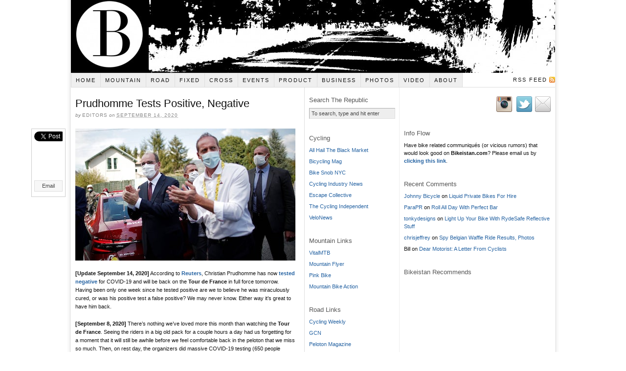

--- FILE ---
content_type: text/html; charset=UTF-8
request_url: http://www.bikeistan.com/2020/09/director-of-tour-de-france-tests-positive/
body_size: 10073
content:
<!DOCTYPE html PUBLIC "-//W3C//DTD XHTML 1.0 Strict//EN" "http://www.w3.org/TR/xhtml1/DTD/xhtml1-strict.dtd">
<html xmlns="http://www.w3.org/1999/xhtml" lang="en-US">
<head profile="http://gmpg.org/xfn/11">
<meta http-equiv="Content-Type" content="text/html; charset=UTF-8" />
<title>Prudhomme Tests Positive, Negative</title>
<meta name="robots" content="noodp, noydir" />
<meta name="description" content="TweetEmail TweetEmail [Update September 14, 2020] According to Reuters, Christian Prudhomme has now tested negative for COVID-19 and will be back on the Tour de France in full force tomorrow. Having been only one week since he tested positive are" />
<link rel="stylesheet" href="http://www.bikeistan.com/wp-content/themes/thesis_189/custom/layout.css" type="text/css" media="screen, projection" />
<!--[if lte IE 8]><link rel="stylesheet" href="http://www.bikeistan.com/wp-content/themes/thesis_189/lib/css/ie.css" type="text/css" media="screen, projection" /><![endif]-->
<link rel="stylesheet" href="http://www.bikeistan.com/wp-content/themes/thesis_189/custom/custom.css" type="text/css" media="screen, projection" />
<link rel="shortcut icon" href="http://www.bikeistan.com/wp-content/uploads/2012/09/bikeistan_b.png" />
<link rel="canonical" href="http://www.bikeistan.com/2020/09/director-of-tour-de-france-tests-positive/" />
<link rel="alternate" type="application/rss+xml" title="Bikeistan RSS Feed" href="http://www.bikeistan.com/feed/" />
<link rel="pingback" href="http://www.bikeistan.com/xmlrpc.php" />
<link rel="EditURI" type="application/rsd+xml" title="RSD" href="http://www.bikeistan.com/xmlrpc.php?rsd" />
<meta name='robots' content='max-image-preview:large' />
<script type="text/javascript">
/* <![CDATA[ */
window._wpemojiSettings = {"baseUrl":"https:\/\/s.w.org\/images\/core\/emoji\/15.0.3\/72x72\/","ext":".png","svgUrl":"https:\/\/s.w.org\/images\/core\/emoji\/15.0.3\/svg\/","svgExt":".svg","source":{"concatemoji":"http:\/\/www.bikeistan.com\/wp-includes\/js\/wp-emoji-release.min.js?ver=6.5.7"}};
/*! This file is auto-generated */
!function(i,n){var o,s,e;function c(e){try{var t={supportTests:e,timestamp:(new Date).valueOf()};sessionStorage.setItem(o,JSON.stringify(t))}catch(e){}}function p(e,t,n){e.clearRect(0,0,e.canvas.width,e.canvas.height),e.fillText(t,0,0);var t=new Uint32Array(e.getImageData(0,0,e.canvas.width,e.canvas.height).data),r=(e.clearRect(0,0,e.canvas.width,e.canvas.height),e.fillText(n,0,0),new Uint32Array(e.getImageData(0,0,e.canvas.width,e.canvas.height).data));return t.every(function(e,t){return e===r[t]})}function u(e,t,n){switch(t){case"flag":return n(e,"\ud83c\udff3\ufe0f\u200d\u26a7\ufe0f","\ud83c\udff3\ufe0f\u200b\u26a7\ufe0f")?!1:!n(e,"\ud83c\uddfa\ud83c\uddf3","\ud83c\uddfa\u200b\ud83c\uddf3")&&!n(e,"\ud83c\udff4\udb40\udc67\udb40\udc62\udb40\udc65\udb40\udc6e\udb40\udc67\udb40\udc7f","\ud83c\udff4\u200b\udb40\udc67\u200b\udb40\udc62\u200b\udb40\udc65\u200b\udb40\udc6e\u200b\udb40\udc67\u200b\udb40\udc7f");case"emoji":return!n(e,"\ud83d\udc26\u200d\u2b1b","\ud83d\udc26\u200b\u2b1b")}return!1}function f(e,t,n){var r="undefined"!=typeof WorkerGlobalScope&&self instanceof WorkerGlobalScope?new OffscreenCanvas(300,150):i.createElement("canvas"),a=r.getContext("2d",{willReadFrequently:!0}),o=(a.textBaseline="top",a.font="600 32px Arial",{});return e.forEach(function(e){o[e]=t(a,e,n)}),o}function t(e){var t=i.createElement("script");t.src=e,t.defer=!0,i.head.appendChild(t)}"undefined"!=typeof Promise&&(o="wpEmojiSettingsSupports",s=["flag","emoji"],n.supports={everything:!0,everythingExceptFlag:!0},e=new Promise(function(e){i.addEventListener("DOMContentLoaded",e,{once:!0})}),new Promise(function(t){var n=function(){try{var e=JSON.parse(sessionStorage.getItem(o));if("object"==typeof e&&"number"==typeof e.timestamp&&(new Date).valueOf()<e.timestamp+604800&&"object"==typeof e.supportTests)return e.supportTests}catch(e){}return null}();if(!n){if("undefined"!=typeof Worker&&"undefined"!=typeof OffscreenCanvas&&"undefined"!=typeof URL&&URL.createObjectURL&&"undefined"!=typeof Blob)try{var e="postMessage("+f.toString()+"("+[JSON.stringify(s),u.toString(),p.toString()].join(",")+"));",r=new Blob([e],{type:"text/javascript"}),a=new Worker(URL.createObjectURL(r),{name:"wpTestEmojiSupports"});return void(a.onmessage=function(e){c(n=e.data),a.terminate(),t(n)})}catch(e){}c(n=f(s,u,p))}t(n)}).then(function(e){for(var t in e)n.supports[t]=e[t],n.supports.everything=n.supports.everything&&n.supports[t],"flag"!==t&&(n.supports.everythingExceptFlag=n.supports.everythingExceptFlag&&n.supports[t]);n.supports.everythingExceptFlag=n.supports.everythingExceptFlag&&!n.supports.flag,n.DOMReady=!1,n.readyCallback=function(){n.DOMReady=!0}}).then(function(){return e}).then(function(){var e;n.supports.everything||(n.readyCallback(),(e=n.source||{}).concatemoji?t(e.concatemoji):e.wpemoji&&e.twemoji&&(t(e.twemoji),t(e.wpemoji)))}))}((window,document),window._wpemojiSettings);
/* ]]> */
</script>
<style id='wp-emoji-styles-inline-css' type='text/css'>

	img.wp-smiley, img.emoji {
		display: inline !important;
		border: none !important;
		box-shadow: none !important;
		height: 1em !important;
		width: 1em !important;
		margin: 0 0.07em !important;
		vertical-align: -0.1em !important;
		background: none !important;
		padding: 0 !important;
	}
</style>
<link rel='stylesheet' id='wp-block-library-css' href='http://www.bikeistan.com/wp-includes/css/dist/block-library/style.min.css?ver=6.5.7' type='text/css' media='all' />
<style id='classic-theme-styles-inline-css' type='text/css'>
/*! This file is auto-generated */
.wp-block-button__link{color:#fff;background-color:#32373c;border-radius:9999px;box-shadow:none;text-decoration:none;padding:calc(.667em + 2px) calc(1.333em + 2px);font-size:1.125em}.wp-block-file__button{background:#32373c;color:#fff;text-decoration:none}
</style>
<style id='global-styles-inline-css' type='text/css'>
body{--wp--preset--color--black: #000000;--wp--preset--color--cyan-bluish-gray: #abb8c3;--wp--preset--color--white: #ffffff;--wp--preset--color--pale-pink: #f78da7;--wp--preset--color--vivid-red: #cf2e2e;--wp--preset--color--luminous-vivid-orange: #ff6900;--wp--preset--color--luminous-vivid-amber: #fcb900;--wp--preset--color--light-green-cyan: #7bdcb5;--wp--preset--color--vivid-green-cyan: #00d084;--wp--preset--color--pale-cyan-blue: #8ed1fc;--wp--preset--color--vivid-cyan-blue: #0693e3;--wp--preset--color--vivid-purple: #9b51e0;--wp--preset--gradient--vivid-cyan-blue-to-vivid-purple: linear-gradient(135deg,rgba(6,147,227,1) 0%,rgb(155,81,224) 100%);--wp--preset--gradient--light-green-cyan-to-vivid-green-cyan: linear-gradient(135deg,rgb(122,220,180) 0%,rgb(0,208,130) 100%);--wp--preset--gradient--luminous-vivid-amber-to-luminous-vivid-orange: linear-gradient(135deg,rgba(252,185,0,1) 0%,rgba(255,105,0,1) 100%);--wp--preset--gradient--luminous-vivid-orange-to-vivid-red: linear-gradient(135deg,rgba(255,105,0,1) 0%,rgb(207,46,46) 100%);--wp--preset--gradient--very-light-gray-to-cyan-bluish-gray: linear-gradient(135deg,rgb(238,238,238) 0%,rgb(169,184,195) 100%);--wp--preset--gradient--cool-to-warm-spectrum: linear-gradient(135deg,rgb(74,234,220) 0%,rgb(151,120,209) 20%,rgb(207,42,186) 40%,rgb(238,44,130) 60%,rgb(251,105,98) 80%,rgb(254,248,76) 100%);--wp--preset--gradient--blush-light-purple: linear-gradient(135deg,rgb(255,206,236) 0%,rgb(152,150,240) 100%);--wp--preset--gradient--blush-bordeaux: linear-gradient(135deg,rgb(254,205,165) 0%,rgb(254,45,45) 50%,rgb(107,0,62) 100%);--wp--preset--gradient--luminous-dusk: linear-gradient(135deg,rgb(255,203,112) 0%,rgb(199,81,192) 50%,rgb(65,88,208) 100%);--wp--preset--gradient--pale-ocean: linear-gradient(135deg,rgb(255,245,203) 0%,rgb(182,227,212) 50%,rgb(51,167,181) 100%);--wp--preset--gradient--electric-grass: linear-gradient(135deg,rgb(202,248,128) 0%,rgb(113,206,126) 100%);--wp--preset--gradient--midnight: linear-gradient(135deg,rgb(2,3,129) 0%,rgb(40,116,252) 100%);--wp--preset--font-size--small: 13px;--wp--preset--font-size--medium: 20px;--wp--preset--font-size--large: 36px;--wp--preset--font-size--x-large: 42px;--wp--preset--spacing--20: 0.44rem;--wp--preset--spacing--30: 0.67rem;--wp--preset--spacing--40: 1rem;--wp--preset--spacing--50: 1.5rem;--wp--preset--spacing--60: 2.25rem;--wp--preset--spacing--70: 3.38rem;--wp--preset--spacing--80: 5.06rem;--wp--preset--shadow--natural: 6px 6px 9px rgba(0, 0, 0, 0.2);--wp--preset--shadow--deep: 12px 12px 50px rgba(0, 0, 0, 0.4);--wp--preset--shadow--sharp: 6px 6px 0px rgba(0, 0, 0, 0.2);--wp--preset--shadow--outlined: 6px 6px 0px -3px rgba(255, 255, 255, 1), 6px 6px rgba(0, 0, 0, 1);--wp--preset--shadow--crisp: 6px 6px 0px rgba(0, 0, 0, 1);}:where(.is-layout-flex){gap: 0.5em;}:where(.is-layout-grid){gap: 0.5em;}body .is-layout-flex{display: flex;}body .is-layout-flex{flex-wrap: wrap;align-items: center;}body .is-layout-flex > *{margin: 0;}body .is-layout-grid{display: grid;}body .is-layout-grid > *{margin: 0;}:where(.wp-block-columns.is-layout-flex){gap: 2em;}:where(.wp-block-columns.is-layout-grid){gap: 2em;}:where(.wp-block-post-template.is-layout-flex){gap: 1.25em;}:where(.wp-block-post-template.is-layout-grid){gap: 1.25em;}.has-black-color{color: var(--wp--preset--color--black) !important;}.has-cyan-bluish-gray-color{color: var(--wp--preset--color--cyan-bluish-gray) !important;}.has-white-color{color: var(--wp--preset--color--white) !important;}.has-pale-pink-color{color: var(--wp--preset--color--pale-pink) !important;}.has-vivid-red-color{color: var(--wp--preset--color--vivid-red) !important;}.has-luminous-vivid-orange-color{color: var(--wp--preset--color--luminous-vivid-orange) !important;}.has-luminous-vivid-amber-color{color: var(--wp--preset--color--luminous-vivid-amber) !important;}.has-light-green-cyan-color{color: var(--wp--preset--color--light-green-cyan) !important;}.has-vivid-green-cyan-color{color: var(--wp--preset--color--vivid-green-cyan) !important;}.has-pale-cyan-blue-color{color: var(--wp--preset--color--pale-cyan-blue) !important;}.has-vivid-cyan-blue-color{color: var(--wp--preset--color--vivid-cyan-blue) !important;}.has-vivid-purple-color{color: var(--wp--preset--color--vivid-purple) !important;}.has-black-background-color{background-color: var(--wp--preset--color--black) !important;}.has-cyan-bluish-gray-background-color{background-color: var(--wp--preset--color--cyan-bluish-gray) !important;}.has-white-background-color{background-color: var(--wp--preset--color--white) !important;}.has-pale-pink-background-color{background-color: var(--wp--preset--color--pale-pink) !important;}.has-vivid-red-background-color{background-color: var(--wp--preset--color--vivid-red) !important;}.has-luminous-vivid-orange-background-color{background-color: var(--wp--preset--color--luminous-vivid-orange) !important;}.has-luminous-vivid-amber-background-color{background-color: var(--wp--preset--color--luminous-vivid-amber) !important;}.has-light-green-cyan-background-color{background-color: var(--wp--preset--color--light-green-cyan) !important;}.has-vivid-green-cyan-background-color{background-color: var(--wp--preset--color--vivid-green-cyan) !important;}.has-pale-cyan-blue-background-color{background-color: var(--wp--preset--color--pale-cyan-blue) !important;}.has-vivid-cyan-blue-background-color{background-color: var(--wp--preset--color--vivid-cyan-blue) !important;}.has-vivid-purple-background-color{background-color: var(--wp--preset--color--vivid-purple) !important;}.has-black-border-color{border-color: var(--wp--preset--color--black) !important;}.has-cyan-bluish-gray-border-color{border-color: var(--wp--preset--color--cyan-bluish-gray) !important;}.has-white-border-color{border-color: var(--wp--preset--color--white) !important;}.has-pale-pink-border-color{border-color: var(--wp--preset--color--pale-pink) !important;}.has-vivid-red-border-color{border-color: var(--wp--preset--color--vivid-red) !important;}.has-luminous-vivid-orange-border-color{border-color: var(--wp--preset--color--luminous-vivid-orange) !important;}.has-luminous-vivid-amber-border-color{border-color: var(--wp--preset--color--luminous-vivid-amber) !important;}.has-light-green-cyan-border-color{border-color: var(--wp--preset--color--light-green-cyan) !important;}.has-vivid-green-cyan-border-color{border-color: var(--wp--preset--color--vivid-green-cyan) !important;}.has-pale-cyan-blue-border-color{border-color: var(--wp--preset--color--pale-cyan-blue) !important;}.has-vivid-cyan-blue-border-color{border-color: var(--wp--preset--color--vivid-cyan-blue) !important;}.has-vivid-purple-border-color{border-color: var(--wp--preset--color--vivid-purple) !important;}.has-vivid-cyan-blue-to-vivid-purple-gradient-background{background: var(--wp--preset--gradient--vivid-cyan-blue-to-vivid-purple) !important;}.has-light-green-cyan-to-vivid-green-cyan-gradient-background{background: var(--wp--preset--gradient--light-green-cyan-to-vivid-green-cyan) !important;}.has-luminous-vivid-amber-to-luminous-vivid-orange-gradient-background{background: var(--wp--preset--gradient--luminous-vivid-amber-to-luminous-vivid-orange) !important;}.has-luminous-vivid-orange-to-vivid-red-gradient-background{background: var(--wp--preset--gradient--luminous-vivid-orange-to-vivid-red) !important;}.has-very-light-gray-to-cyan-bluish-gray-gradient-background{background: var(--wp--preset--gradient--very-light-gray-to-cyan-bluish-gray) !important;}.has-cool-to-warm-spectrum-gradient-background{background: var(--wp--preset--gradient--cool-to-warm-spectrum) !important;}.has-blush-light-purple-gradient-background{background: var(--wp--preset--gradient--blush-light-purple) !important;}.has-blush-bordeaux-gradient-background{background: var(--wp--preset--gradient--blush-bordeaux) !important;}.has-luminous-dusk-gradient-background{background: var(--wp--preset--gradient--luminous-dusk) !important;}.has-pale-ocean-gradient-background{background: var(--wp--preset--gradient--pale-ocean) !important;}.has-electric-grass-gradient-background{background: var(--wp--preset--gradient--electric-grass) !important;}.has-midnight-gradient-background{background: var(--wp--preset--gradient--midnight) !important;}.has-small-font-size{font-size: var(--wp--preset--font-size--small) !important;}.has-medium-font-size{font-size: var(--wp--preset--font-size--medium) !important;}.has-large-font-size{font-size: var(--wp--preset--font-size--large) !important;}.has-x-large-font-size{font-size: var(--wp--preset--font-size--x-large) !important;}
.wp-block-navigation a:where(:not(.wp-element-button)){color: inherit;}
:where(.wp-block-post-template.is-layout-flex){gap: 1.25em;}:where(.wp-block-post-template.is-layout-grid){gap: 1.25em;}
:where(.wp-block-columns.is-layout-flex){gap: 2em;}:where(.wp-block-columns.is-layout-grid){gap: 2em;}
.wp-block-pullquote{font-size: 1.5em;line-height: 1.6;}
</style>
<link rel='stylesheet' id='sharebar-css' href='http://www.bikeistan.com/wp-content/plugins/sharebar/css/sharebar.css?ver=6.5.7' type='text/css' media='all' />
<style id='akismet-widget-style-inline-css' type='text/css'>

			.a-stats {
				--akismet-color-mid-green: #357b49;
				--akismet-color-white: #fff;
				--akismet-color-light-grey: #f6f7f7;

				max-width: 350px;
				width: auto;
			}

			.a-stats * {
				all: unset;
				box-sizing: border-box;
			}

			.a-stats strong {
				font-weight: 600;
			}

			.a-stats a.a-stats__link,
			.a-stats a.a-stats__link:visited,
			.a-stats a.a-stats__link:active {
				background: var(--akismet-color-mid-green);
				border: none;
				box-shadow: none;
				border-radius: 8px;
				color: var(--akismet-color-white);
				cursor: pointer;
				display: block;
				font-family: -apple-system, BlinkMacSystemFont, 'Segoe UI', 'Roboto', 'Oxygen-Sans', 'Ubuntu', 'Cantarell', 'Helvetica Neue', sans-serif;
				font-weight: 500;
				padding: 12px;
				text-align: center;
				text-decoration: none;
				transition: all 0.2s ease;
			}

			/* Extra specificity to deal with TwentyTwentyOne focus style */
			.widget .a-stats a.a-stats__link:focus {
				background: var(--akismet-color-mid-green);
				color: var(--akismet-color-white);
				text-decoration: none;
			}

			.a-stats a.a-stats__link:hover {
				filter: brightness(110%);
				box-shadow: 0 4px 12px rgba(0, 0, 0, 0.06), 0 0 2px rgba(0, 0, 0, 0.16);
			}

			.a-stats .count {
				color: var(--akismet-color-white);
				display: block;
				font-size: 1.5em;
				line-height: 1.4;
				padding: 0 13px;
				white-space: nowrap;
			}
		
</style>
<link rel='stylesheet' id='nextgen_widgets_style-css' href='http://www.bikeistan.com/wp-content/plugins/nextgen-gallery/products/photocrati_nextgen/modules/widget/static/widgets.css?ver=3.17' type='text/css' media='all' />
<link rel='stylesheet' id='nextgen_basic_thumbnails_style-css' href='http://www.bikeistan.com/wp-content/plugins/nextgen-gallery/products/photocrati_nextgen/modules/nextgen_basic_gallery/static/thumbnails/nextgen_basic_thumbnails.css?ver=3.17' type='text/css' media='all' />
<link rel='stylesheet' id='nextgen_basic_slideshow_style-css' href='http://www.bikeistan.com/wp-content/plugins/nextgen-gallery/products/photocrati_nextgen/modules/nextgen_basic_gallery/static/slideshow/ngg_basic_slideshow.css?ver=3.17' type='text/css' media='all' />
<script type="text/javascript" src="http://www.bikeistan.com/wp-includes/js/jquery/jquery.min.js?ver=3.7.1" id="jquery-core-js"></script>
<script type="text/javascript" src="http://www.bikeistan.com/wp-includes/js/jquery/jquery-migrate.min.js?ver=3.4.1" id="jquery-migrate-js"></script>
<script type="text/javascript" src="http://www.bikeistan.com/wp-content/plugins/sharebar/js/sharebar.js?ver=6.5.7" id="sharebar-js"></script>
<link rel="https://api.w.org/" href="http://www.bikeistan.com/wp-json/" /><link rel="alternate" type="application/json" href="http://www.bikeistan.com/wp-json/wp/v2/posts/4857" /><link rel="alternate" type="application/json+oembed" href="http://www.bikeistan.com/wp-json/oembed/1.0/embed?url=http%3A%2F%2Fwww.bikeistan.com%2F2020%2F09%2Fdirector-of-tour-de-france-tests-positive%2F" />
<link rel="alternate" type="text/xml+oembed" href="http://www.bikeistan.com/wp-json/oembed/1.0/embed?url=http%3A%2F%2Fwww.bikeistan.com%2F2020%2F09%2Fdirector-of-tour-de-france-tests-positive%2F&#038;format=xml" />

<script type="text/javascript">jQuery(document).ready(function($) { $('.sharebar').sharebar({horizontal:'true',swidth:'70',minwidth:1000,position:'left',leftOffset:20,rightOffset:10}); });</script>
<!-- Sharebar Plugin by Monjurul Dolon (http://mdolon.com/) - more info at: http://devgrow.com/sharebar-wordpress-plugin -->
<style type="text/css">.recentcomments a{display:inline !important;padding:0 !important;margin:0 !important;}</style></head>
<body class="custom">
<div id="container">
<div id="page">
	<div id="header">
		<p id="logo"><a href="http://www.bikeistan.com">Bikeistan</a></p>
	</div>
<ul class="menu">
<li class="tab tab-home"><a href="http://www.bikeistan.com">Home</a></li>
<li class="tab tab-1"><a href="http://www.bikeistan.com/mountain-2/" title="Mountain">Mountain</a></li>
<li class="tab tab-2"><a href="http://www.bikeistan.com/road/" title="Road">Road</a></li>
<li class="tab tab-3"><a href="http://www.bikeistan.com/fixed/" title="Fixed">Fixed</a></li>
<li class="tab tab-4"><a href="http://www.bikeistan.com/cross/" title="Cross">Cross</a></li>
<li class="tab tab-5"><a href="http://www.bikeistan.com/events/" title="Events">Events</a></li>
<li class="tab tab-6"><a href="http://www.bikeistan.com/product/" title="Product">Product</a></li>
<li class="tab tab-7"><a href="http://www.bikeistan.com/business/" title="Business">Business</a></li>
<li class="tab tab-8"><a href="http://www.bikeistan.com/photos/" title="Photos">Photos</a></li>
<li class="tab tab-9"><a href="http://www.bikeistan.com/video/" title="Video">Video</a></li>
<li class="tab tab-10"><a href="http://www.bikeistan.com/about/" title="About">About</a></li>
<li class="rss"><a href="http://www.bikeistan.com/feed/" title="Bikeistan RSS Feed" rel="nofollow">RSS Feed</a></li>
</ul>
	<div id="content_box">
		<div id="content" class="hfeed">

			<div class="post_box top post-4857 post type-post status-publish format-standard hentry category-road" id="post-4857">
				<div class="headline_area">
					<h1 class="entry-title">Prudhomme Tests Positive, Negative</h1>
					<p class="headline_meta">by <span class="author vcard"><span class="fn">editors</span></span> on <abbr class="published" title="2020-09-14">September 14, 2020</abbr></p>
				</div>
				<div class="format_text entry-content">
<ul id="sharebar" style="background:#;border-color:#;">
<li><a href="http://twitter.com/share" class="twitter-share-button" data-count="vertical" data-via="Boardistan">Tweet</a><script type="text/javascript" src="http://platform.twitter.com/widgets.js"></script></li><li><iframe src="http://www.facebook.com/plugins/like.php?href=http://www.bikeistan.com/2020/09/director-of-tour-de-france-tests-positive/&layout=box_count&show_faces=false&width=60&action=like&colorscheme=light&height=45" scrolling="no" frameborder="0" style="border:none; overflow:hidden; width:45px; height:60px;" allowTransparency="true"></iframe></li><li><a href="mailto:?subject=http://www.bikeistan.com/2020/09/director-of-tour-de-france-tests-positive/" class="sharebar-button email">Email</a></li></ul><ul id="sharebarx">
<li><a href="http://twitter.com/share" class="twitter-share-button" data-count="horizontal" data-via="Boardistan">Tweet</a><script type="text/javascript" src="http://platform.twitter.com/widgets.js"></script></li><li><iframe src="http://www.facebook.com/plugins/like.php?href=http://www.bikeistan.com/2020/09/director-of-tour-de-france-tests-positive/&layout=button_count&show_faces=false&width=85&action=like&colorscheme=light&height=21" scrolling="no" frameborder="0" style="border:none; overflow:hidden; width:85px; height:21px;" allowTransparency="true"></iframe></li><li><a href="mailto:?subject=http://www.bikeistan.com/2020/09/director-of-tour-de-france-tests-positive/" class="sharebar-button email">Email</a></li></ul><p><img fetchpriority="high" decoding="async" class="alignnone size-full wp-image-4858" src="http://www.bikeistan.com/wp-content/uploads/2020/09/cpurd_tdf.jpg" alt="" width="450" height="270" srcset="http://www.bikeistan.com/wp-content/uploads/2020/09/cpurd_tdf.jpg 450w, http://www.bikeistan.com/wp-content/uploads/2020/09/cpurd_tdf-200x120.jpg 200w" sizes="(max-width: 450px) 100vw, 450px" /></p>
<p><strong>[Update September 14, 2020]</strong> According to <a href="https://www.reuters.com/article/idUSKBN265374"><strong>Reuters</strong></a>, Christian Prudhomme has now <a href="https://www.reuters.com/article/idUSKBN265374"><strong>tested negative</strong></a> for COVID-19 and will be back on the <strong>Tour de France</strong> in full force tomorrow. Having been only one week since he tested positive are we to believe he was miraculously cured, or was his positive test a false positive? We may never know. Either way it&#8217;s great to have him back.</p>
<p><strong>[September 8, 2020]</strong> There&#8217;s nothing we&#8217;ve loved more this month than watching the <strong>Tour de France</strong>. Seeing the riders in a big old pack for a couple hours a day had us forgetting for a moment that it will still be awhile before we feel comfortable back in the peloton that we miss so much. Then, on rest day, the organizers did massive COVID-19 testing (650 people tested) and five TdF support staff tested positive. One of them was Tour Director <strong>Christian Prudhomme</strong>, according to a story in <a href="https://www.theguardian.com/sport/2020/sep/08/tour-de-france-race-director-christian-prudhomme-tests-positive-for-covid-19"><em><strong>The Guardian</strong></em></a>.</p>
<blockquote><p>“The testing campaign revealed that Christian Prudhomme has tested positive for Covid-19. The director of the Tour will now quarantine for seven days,” read a statement from race promoters ASO. “Although he was not part of the ‘race bubble’ and had not been in direct contact with any of the riders and their entourage, Christian Prudhomme still decided to get tested.”</p></blockquote>
<p>So far, no racers have tested positive so it appears that we get at least six more days of racing before the next test. We hope Prudhomme gets well quickly, and that none of riders get sick in the coming days, because damn, it&#8217;s so good to watch a grand tour right now.</p>
<p><strong>[Link: <a href="https://www.theguardian.com/sport/2020/sep/08/tour-de-france-race-director-christian-prudhomme-tests-positive-for-covid-19">The Guardian</a>]</strong></p>
				</div>
			</div>

					<div class="prev_next post_nav">
						<p class="previous">Previous post: <a href="http://www.bikeistan.com/2020/09/bwr-cedar-city-is-not-cancelled/" rel="prev">BWR Cedar City Is NOT Cancelled</a></p>
						<p>Next post: <a href="http://www.bikeistan.com/2020/09/garmins-forerunner-745-is-good-for-bikes-too/" rel="next">Forerunner 745 Good For Bikes, Too</a></p>
					</div>
		</div>

		<div id="sidebars">
			<div id="sidebar_1" class="sidebar">
				<ul class="sidebar_list">
<li class="widget thesis_widget_search" id="thesis-search-widget-2"><h3>Search The Republic</h3>	<form method="get" class="search_form" action="http://www.bikeistan.com">
		<p>
			<input class="text_input" type="text" value="To search, type and hit enter" name="s" id="s" onfocus="if (this.value == 'To search, type and hit enter') {this.value = '';}" onblur="if (this.value == '') {this.value = 'To search, type and hit enter';}" />
			<input type="hidden" id="searchsubmit" value="Search" />
		</p>
	</form>
</li><li class="widget widget_links" id="linkcat-60"><h3>Cycling</h3>
	<ul class='xoxo blogroll'>
<li><a href="https://allhailtheblackmarket.com">All Hail The Black Market</a></li>
<li><a href="https://www.bicycling.com">Bicycling Mag</a></li>
<li><a href="https://bikesnobnyc.com">Bike Snob NYC</a></li>
<li><a href="https://cyclingindustry.news">Cycling Industry News</a></li>
<li><a href="https://escapecollective.cc">Escape Collective</a></li>
<li><a href="https://cyclingindependent.com">The Cycling Independent</a></li>
<li><a href="https://www.velonews.com">VeloNews</a></li>

	</ul>
</li>
<li class="widget widget_links" id="linkcat-55"><h3>Mountain Links</h3>
	<ul class='xoxo blogroll'>
<li><a href="http://www.vitalMTB.com/">VitalMTB</a></li>
<li><a href="http://www.mountainflyermagazine.com">Mountain Flyer</a></li>
<li><a href="https://www.pinkbike.com">Pink Bike</a></li>
<li><a href="https://mbaction.com">Mountain Bike Action</a></li>

	</ul>
</li>
<li class="widget widget_links" id="linkcat-58"><h3>Road Links</h3>
	<ul class='xoxo blogroll'>
<li><a href="https://www.cyclingweekly.com">Cycling Weekly</a></li>
<li><a href="https://www.globalcyclingnetwork.com">GCN</a></li>
<li><a href="https://pelotonmagazine.com">Peloton Magazine</a></li>

	</ul>
</li>
<li class="widget widget_links" id="linkcat-59"><h3>CX Links</h3>
	<ul class='xoxo blogroll'>
<li><a href="http://www.cxhairs.com">CX Hairs</a></li>
<li><a href="https://www.cxmagazine.com">Cyclocross Mag</a></li>

	</ul>
</li>
<li class="widget widget_links" id="linkcat-56"><h3>Gravel Links</h3>
	<ul class='xoxo blogroll'>
<li><a href="https://www.gravelle.life">Grav.elle</a></li>
<li><a href="https://www.gravelstoke.com">Gravel Stoke</a></li>

	</ul>
</li>
<li class="widget widget_links" id="linkcat-61"><h3>Event Links</h3>
	<ul class='xoxo blogroll'>
<li><a href="https://belgianwaffleride.bike">Belgian Waffle Ride</a></li>
<li><a href="http://www.blazingsaddlesfestival.com/">Blazing Saddles</a></li>
<li><a href="https://ybonc.org/events/dirt-classic/">CA Dirt MTB Series</a></li>
<li><a href="https://epicrides.com">Epic Rides</a></li>
<li><a href="https://www.grinduro.com">Grinduro</a></li>
<li><a href="https://www.oregongravelgrinder.com">Oregon Gravel Grinder</a></li>
<li><a href="https://raceoc.com">Over The Hump MTB</a></li>
<li><a href="http://quickndirtymtb.com">Quick n&#039;Dirty MTB</a></li>
<li><a href="http://www.sambarn.com/?page_id=6">Rock Cobbler</a></li>
<li><a href="https://spndxstampede.com">SPNDX Stampede</a></li>
<li><a href="https://www.unboundgravel.com">Unbound Gravel</a></li>

	</ul>
</li>
<li class="widget widget_categories" id="categories-2"><h3>Categories</h3>
			<ul>
					<li class="cat-item cat-item-53"><a href="http://www.bikeistan.com/category/bmx/">BMX</a>
</li>
	<li class="cat-item cat-item-6"><a href="http://www.bikeistan.com/category/business/">Business</a>
</li>
	<li class="cat-item cat-item-20"><a href="http://www.bikeistan.com/category/celebrity/">Celebrity</a>
</li>
	<li class="cat-item cat-item-19"><a href="http://www.bikeistan.com/category/collision/">Collision</a>
</li>
	<li class="cat-item cat-item-9"><a href="http://www.bikeistan.com/category/crime/">Crime</a>
</li>
	<li class="cat-item cat-item-8"><a href="http://www.bikeistan.com/category/cross/">Cross</a>
</li>
	<li class="cat-item cat-item-29"><a href="http://www.bikeistan.com/category/cruisers/">Cruisers</a>
</li>
	<li class="cat-item cat-item-21"><a href="http://www.bikeistan.com/category/design/">Design</a>
</li>
	<li class="cat-item cat-item-62"><a href="http://www.bikeistan.com/category/events/">Events</a>
</li>
	<li class="cat-item cat-item-10"><a href="http://www.bikeistan.com/category/fashion/">Fashion</a>
</li>
	<li class="cat-item cat-item-11"><a href="http://www.bikeistan.com/category/fixed/">Fixed</a>
</li>
	<li class="cat-item cat-item-30"><a href="http://www.bikeistan.com/category/fuel/">Fuel</a>
</li>
	<li class="cat-item cat-item-54"><a href="http://www.bikeistan.com/category/gravel/">Gravel</a>
</li>
	<li class="cat-item cat-item-12"><a href="http://www.bikeistan.com/category/media/">Media</a>
</li>
	<li class="cat-item cat-item-4"><a href="http://www.bikeistan.com/category/mountain/">Mountain</a>
</li>
	<li class="cat-item cat-item-14"><a href="http://www.bikeistan.com/category/music/">Music</a>
</li>
	<li class="cat-item cat-item-5"><a href="http://www.bikeistan.com/category/product/">Product</a>
</li>
	<li class="cat-item cat-item-16"><a href="http://www.bikeistan.com/category/resort/">Resort</a>
</li>
	<li class="cat-item cat-item-15"><a href="http://www.bikeistan.com/category/retail/">Retail</a>
</li>
	<li class="cat-item cat-item-3"><a href="http://www.bikeistan.com/category/road/">Road</a>
</li>
	<li class="cat-item cat-item-17"><a href="http://www.bikeistan.com/category/tech/">Tech</a>
</li>
	<li class="cat-item cat-item-28"><a href="http://www.bikeistan.com/category/travel/">Travel</a>
</li>
	<li class="cat-item cat-item-7"><a href="http://www.bikeistan.com/category/video/">Video</a>
</li>
			</ul>

			</li><li class="widget widget_archive" id="archives-2"><h3>Archives</h3>		<label class="screen-reader-text" for="archives-dropdown-2">Archives</label>
		<select id="archives-dropdown-2" name="archive-dropdown">
			
			<option value="">Select Month</option>
				<option value='http://www.bikeistan.com/2026/01/'> January 2026 </option>
	<option value='http://www.bikeistan.com/2025/12/'> December 2025 </option>
	<option value='http://www.bikeistan.com/2025/10/'> October 2025 </option>
	<option value='http://www.bikeistan.com/2025/08/'> August 2025 </option>
	<option value='http://www.bikeistan.com/2025/07/'> July 2025 </option>
	<option value='http://www.bikeistan.com/2025/06/'> June 2025 </option>
	<option value='http://www.bikeistan.com/2025/02/'> February 2025 </option>
	<option value='http://www.bikeistan.com/2024/05/'> May 2024 </option>
	<option value='http://www.bikeistan.com/2024/04/'> April 2024 </option>
	<option value='http://www.bikeistan.com/2024/02/'> February 2024 </option>
	<option value='http://www.bikeistan.com/2023/12/'> December 2023 </option>
	<option value='http://www.bikeistan.com/2023/11/'> November 2023 </option>
	<option value='http://www.bikeistan.com/2023/09/'> September 2023 </option>
	<option value='http://www.bikeistan.com/2023/05/'> May 2023 </option>
	<option value='http://www.bikeistan.com/2023/03/'> March 2023 </option>
	<option value='http://www.bikeistan.com/2023/02/'> February 2023 </option>
	<option value='http://www.bikeistan.com/2023/01/'> January 2023 </option>
	<option value='http://www.bikeistan.com/2022/11/'> November 2022 </option>
	<option value='http://www.bikeistan.com/2022/10/'> October 2022 </option>
	<option value='http://www.bikeistan.com/2022/06/'> June 2022 </option>
	<option value='http://www.bikeistan.com/2022/05/'> May 2022 </option>
	<option value='http://www.bikeistan.com/2022/04/'> April 2022 </option>
	<option value='http://www.bikeistan.com/2022/03/'> March 2022 </option>
	<option value='http://www.bikeistan.com/2022/02/'> February 2022 </option>
	<option value='http://www.bikeistan.com/2022/01/'> January 2022 </option>
	<option value='http://www.bikeistan.com/2021/12/'> December 2021 </option>
	<option value='http://www.bikeistan.com/2021/11/'> November 2021 </option>
	<option value='http://www.bikeistan.com/2021/09/'> September 2021 </option>
	<option value='http://www.bikeistan.com/2021/08/'> August 2021 </option>
	<option value='http://www.bikeistan.com/2021/07/'> July 2021 </option>
	<option value='http://www.bikeistan.com/2021/06/'> June 2021 </option>
	<option value='http://www.bikeistan.com/2021/05/'> May 2021 </option>
	<option value='http://www.bikeistan.com/2021/04/'> April 2021 </option>
	<option value='http://www.bikeistan.com/2021/03/'> March 2021 </option>
	<option value='http://www.bikeistan.com/2021/02/'> February 2021 </option>
	<option value='http://www.bikeistan.com/2021/01/'> January 2021 </option>
	<option value='http://www.bikeistan.com/2020/12/'> December 2020 </option>
	<option value='http://www.bikeistan.com/2020/11/'> November 2020 </option>
	<option value='http://www.bikeistan.com/2020/10/'> October 2020 </option>
	<option value='http://www.bikeistan.com/2020/09/'> September 2020 </option>
	<option value='http://www.bikeistan.com/2020/08/'> August 2020 </option>
	<option value='http://www.bikeistan.com/2020/07/'> July 2020 </option>
	<option value='http://www.bikeistan.com/2020/06/'> June 2020 </option>
	<option value='http://www.bikeistan.com/2020/05/'> May 2020 </option>
	<option value='http://www.bikeistan.com/2020/04/'> April 2020 </option>
	<option value='http://www.bikeistan.com/2020/03/'> March 2020 </option>
	<option value='http://www.bikeistan.com/2020/02/'> February 2020 </option>
	<option value='http://www.bikeistan.com/2020/01/'> January 2020 </option>
	<option value='http://www.bikeistan.com/2019/10/'> October 2019 </option>
	<option value='http://www.bikeistan.com/2019/09/'> September 2019 </option>
	<option value='http://www.bikeistan.com/2019/06/'> June 2019 </option>
	<option value='http://www.bikeistan.com/2019/05/'> May 2019 </option>
	<option value='http://www.bikeistan.com/2019/04/'> April 2019 </option>
	<option value='http://www.bikeistan.com/2019/03/'> March 2019 </option>
	<option value='http://www.bikeistan.com/2019/02/'> February 2019 </option>
	<option value='http://www.bikeistan.com/2019/01/'> January 2019 </option>
	<option value='http://www.bikeistan.com/2018/12/'> December 2018 </option>
	<option value='http://www.bikeistan.com/2018/11/'> November 2018 </option>
	<option value='http://www.bikeistan.com/2018/10/'> October 2018 </option>
	<option value='http://www.bikeistan.com/2018/09/'> September 2018 </option>
	<option value='http://www.bikeistan.com/2018/08/'> August 2018 </option>
	<option value='http://www.bikeistan.com/2018/07/'> July 2018 </option>
	<option value='http://www.bikeistan.com/2018/05/'> May 2018 </option>
	<option value='http://www.bikeistan.com/2018/04/'> April 2018 </option>
	<option value='http://www.bikeistan.com/2018/03/'> March 2018 </option>
	<option value='http://www.bikeistan.com/2018/02/'> February 2018 </option>
	<option value='http://www.bikeistan.com/2018/01/'> January 2018 </option>
	<option value='http://www.bikeistan.com/2017/12/'> December 2017 </option>
	<option value='http://www.bikeistan.com/2017/11/'> November 2017 </option>
	<option value='http://www.bikeistan.com/2017/10/'> October 2017 </option>
	<option value='http://www.bikeistan.com/2017/09/'> September 2017 </option>
	<option value='http://www.bikeistan.com/2017/08/'> August 2017 </option>
	<option value='http://www.bikeistan.com/2017/07/'> July 2017 </option>
	<option value='http://www.bikeistan.com/2017/06/'> June 2017 </option>
	<option value='http://www.bikeistan.com/2017/05/'> May 2017 </option>
	<option value='http://www.bikeistan.com/2017/04/'> April 2017 </option>
	<option value='http://www.bikeistan.com/2017/03/'> March 2017 </option>
	<option value='http://www.bikeistan.com/2017/02/'> February 2017 </option>
	<option value='http://www.bikeistan.com/2017/01/'> January 2017 </option>
	<option value='http://www.bikeistan.com/2016/12/'> December 2016 </option>
	<option value='http://www.bikeistan.com/2016/11/'> November 2016 </option>
	<option value='http://www.bikeistan.com/2016/10/'> October 2016 </option>
	<option value='http://www.bikeistan.com/2016/09/'> September 2016 </option>
	<option value='http://www.bikeistan.com/2016/08/'> August 2016 </option>
	<option value='http://www.bikeistan.com/2016/07/'> July 2016 </option>
	<option value='http://www.bikeistan.com/2016/06/'> June 2016 </option>
	<option value='http://www.bikeistan.com/2016/05/'> May 2016 </option>
	<option value='http://www.bikeistan.com/2016/04/'> April 2016 </option>
	<option value='http://www.bikeistan.com/2016/03/'> March 2016 </option>
	<option value='http://www.bikeistan.com/2016/02/'> February 2016 </option>
	<option value='http://www.bikeistan.com/2016/01/'> January 2016 </option>
	<option value='http://www.bikeistan.com/2015/12/'> December 2015 </option>
	<option value='http://www.bikeistan.com/2015/11/'> November 2015 </option>
	<option value='http://www.bikeistan.com/2015/10/'> October 2015 </option>
	<option value='http://www.bikeistan.com/2015/09/'> September 2015 </option>
	<option value='http://www.bikeistan.com/2015/08/'> August 2015 </option>
	<option value='http://www.bikeistan.com/2015/07/'> July 2015 </option>
	<option value='http://www.bikeistan.com/2015/06/'> June 2015 </option>
	<option value='http://www.bikeistan.com/2015/05/'> May 2015 </option>
	<option value='http://www.bikeistan.com/2015/04/'> April 2015 </option>
	<option value='http://www.bikeistan.com/2015/03/'> March 2015 </option>
	<option value='http://www.bikeistan.com/2015/02/'> February 2015 </option>
	<option value='http://www.bikeistan.com/2015/01/'> January 2015 </option>
	<option value='http://www.bikeistan.com/2014/12/'> December 2014 </option>
	<option value='http://www.bikeistan.com/2014/11/'> November 2014 </option>
	<option value='http://www.bikeistan.com/2014/10/'> October 2014 </option>
	<option value='http://www.bikeistan.com/2014/09/'> September 2014 </option>
	<option value='http://www.bikeistan.com/2014/08/'> August 2014 </option>
	<option value='http://www.bikeistan.com/2014/07/'> July 2014 </option>
	<option value='http://www.bikeistan.com/2014/05/'> May 2014 </option>
	<option value='http://www.bikeistan.com/2014/04/'> April 2014 </option>
	<option value='http://www.bikeistan.com/2014/03/'> March 2014 </option>
	<option value='http://www.bikeistan.com/2014/02/'> February 2014 </option>
	<option value='http://www.bikeistan.com/2014/01/'> January 2014 </option>
	<option value='http://www.bikeistan.com/2013/12/'> December 2013 </option>
	<option value='http://www.bikeistan.com/2013/11/'> November 2013 </option>
	<option value='http://www.bikeistan.com/2013/10/'> October 2013 </option>
	<option value='http://www.bikeistan.com/2013/09/'> September 2013 </option>
	<option value='http://www.bikeistan.com/2013/08/'> August 2013 </option>
	<option value='http://www.bikeistan.com/2013/07/'> July 2013 </option>
	<option value='http://www.bikeistan.com/2013/06/'> June 2013 </option>
	<option value='http://www.bikeistan.com/2013/05/'> May 2013 </option>
	<option value='http://www.bikeistan.com/2013/04/'> April 2013 </option>
	<option value='http://www.bikeistan.com/2013/03/'> March 2013 </option>
	<option value='http://www.bikeistan.com/2013/02/'> February 2013 </option>
	<option value='http://www.bikeistan.com/2013/01/'> January 2013 </option>
	<option value='http://www.bikeistan.com/2012/12/'> December 2012 </option>
	<option value='http://www.bikeistan.com/2012/11/'> November 2012 </option>
	<option value='http://www.bikeistan.com/2012/10/'> October 2012 </option>
	<option value='http://www.bikeistan.com/2012/09/'> September 2012 </option>
	<option value='http://www.bikeistan.com/2012/07/'> July 2012 </option>

		</select>

			<script type="text/javascript">
/* <![CDATA[ */

(function() {
	var dropdown = document.getElementById( "archives-dropdown-2" );
	function onSelectChange() {
		if ( dropdown.options[ dropdown.selectedIndex ].value !== '' ) {
			document.location.href = this.options[ this.selectedIndex ].value;
		}
	}
	dropdown.onchange = onSelectChange;
})();

/* ]]> */
</script>
</li>				</ul>
			</div>
			<div id="sidebar_2" class="sidebar">
				<ul class="sidebar_list">
<li class="widget widget_text" id="text-9">			<div class="textwidget"><p align=right><a href="http://instagram.com/bikeistan"> 
<img img alt="Instagram" src="/wp-content/uploads/social_icons/instagram_32.png"/></a>
&nbsp;
<a href=http://twitter.com/bikeistan> <img img alt="Twitter" src="/wp-content/uploads/social_icons/twitter_32.png"/></a>&nbsp;
<a href=mailto:bikeistan@me.com?subject=Contact> <img alt="Email Us" img src="/wp-content/uploads/social_icons/email_32.png"/></a>
</p></div>
		</li><li class="widget widget_text" id="text-8"><h3>Info Flow</h3>			<div class="textwidget">Have bike related communiqués (or vicious rumors) that would look good on <b>Bikeistan.com</b>? Please email us by <a href="mailto:bikeistan@me.com?Subject=Bike%20News" target="_top" rel="noopener"><b>clicking this link</b></a>.
</div>
		</li><li class="widget_text widget widget_custom_html" id="custom_html-2"><div class="textwidget custom-html-widget"></div></li><li class="widget widget_recent_comments" id="recent-comments-2"><h3>Recent Comments</h3><ul id="recentcomments"><li class="recentcomments"><span class="comment-author-link"><a href="https://www.spokefly.com/bike-rental" class="url" rel="ugc external nofollow">Johnny Bicycle</a></span> on <a href="http://www.bikeistan.com/2012/10/spinlister-private-bikes-for-hire/#comment-32022">Liquid Private Bikes For Hire</a></li><li class="recentcomments"><span class="comment-author-link"><a href="https://twitter.com/ParaPR" class="url" rel="ugc external nofollow">ParaPR</a></span> on <a href="http://www.bikeistan.com/2014/12/roll-all-day-with-perfect-bar/#comment-26980">Roll All Day With Perfect Bar</a></li><li class="recentcomments"><span class="comment-author-link"><a href="https://twitter.com/tonkydesigns" class="url" rel="ugc external nofollow">tonkydesigns</a></span> on <a href="http://www.bikeistan.com/2014/05/light-up-your-bike-with-rydesafe-reflective-stuff/#comment-2287">Light Up Your Bike With RydeSafe Reflective Stuff</a></li><li class="recentcomments"><span class="comment-author-link"><a href="https://twitter.com/chrisjeffrey" class="url" rel="ugc external nofollow">chrisjeffrey</a></span> on <a href="http://www.bikeistan.com/2014/04/2014-spy-belgian-waffle-ride-gallery/#comment-925">Spy Belgian Waffle Ride Results, Photos</a></li><li class="recentcomments"><span class="comment-author-link">Bill</span> on <a href="http://www.bikeistan.com/2013/12/dear-motorist-a-video-letter-from-cyclists/#comment-747">Dear Motorist: A Letter From Cyclists</a></li></ul></li><li class="widget_text widget widget_custom_html" id="custom_html-3"><div class="textwidget custom-html-widget"></div></li><li class="widget_text widget widget_custom_html" id="custom_html-4"><div class="textwidget custom-html-widget"></div></li><li class="widget widget_text" id="text-7"><h3>Bikeistan Recommends</h3>			<div class="textwidget">
</div>
		</li>				</ul>
			</div>
		</div>
	</div>
	<div id="footer">
		<p><a href="http://www.bikeistan.com/wp-admin/">WordPress Admin</a></p>
<script type="text/javascript" src="http://www.bikeistan.com/wp-includes/js/comment-reply.min.js?ver=6.5.7" id="comment-reply-js" async="async" data-wp-strategy="async"></script>
	</div>
</div>
</div>
<!--[if lte IE 8]>
<div id="ie_clear"></div>
<![endif]-->
</body>
</html>